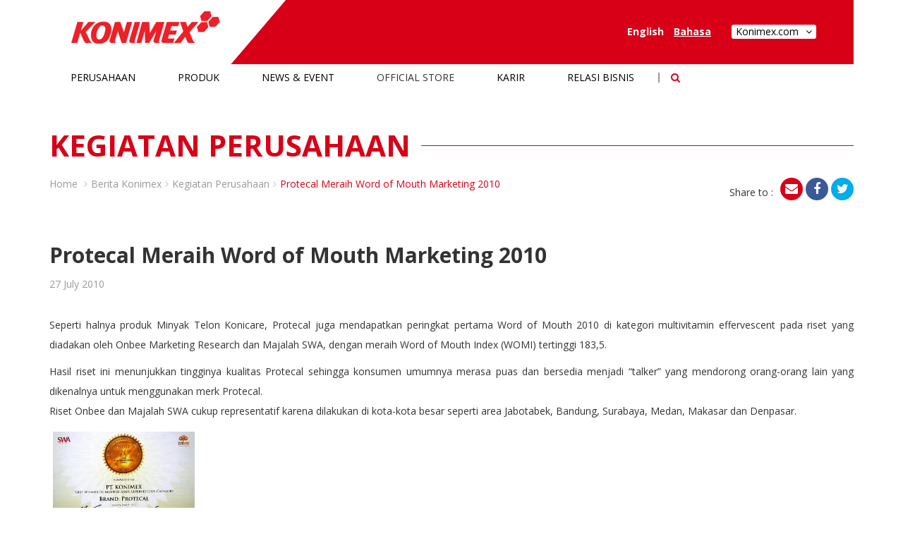

--- FILE ---
content_type: text/html
request_url: https://www.konimex.com/post/news-from-konimex/corporate-event/protecal-meraih-word-of-mouth-marketing-2010
body_size: 7058
content:
<!DOCTYPE html><!--[if IE 7 ]> <html class="no-js ie ie7 lte7 lte8 lte9" lang="en-US"> <![endif]-->
<!--[if IE 8 ]> <html class="no-js ie ie8 lte8 lte9" lang="en-US"> <![endif]-->
<!--[if IE 9 ]> <html class="no-js ie ie9 lte9>" lang="en-US"> <![endif]-->
<!--[if (gt IE 9)|!(IE)]><!-->
<html lang="en-US" class="no-js"><!--<![endif]-->
<head>
    <!-- Google Tag Manager -->
    <script>(function(w,d,s,l,i){w[l]=w[l]||[];w[l].push({'gtm.start':
    new Date().getTime(),event:'gtm.js'});var f=d.getElementsByTagName(s)[0],
    j=d.createElement(s),dl=l!='dataLayer'?'&l='+l:'';j.async=true;j.src=
    'https://www.googletagmanager.com/gtm.js?id='+i+dl;f.parentNode.insertBefore(j,f);
    })(window,document,'script','dataLayer','GTM-NBV2QTF');</script>
    <!-- End Google Tag Manager -->

    <!-- Google tag (gtag.js) -->
    <script async src="https://www.googletagmanager.com/gtag/js?id=G-C40BNRLTVX"></script>
    <script>
        window.dataLayer = window.dataLayer || [];
        function gtag(){dataLayer.push(arguments);}
        gtag('js', new Date());
        gtag('config', 'G-C40BNRLTVX');
    </script>

    <meta charset="utf-8">
    <meta http-equiv="Content-Type" content="text/html; charset=UTF-8">
    <meta http-equiv="X-UA-Compatible" content="IE=edge,chrome=1">
    <meta name="viewport" content="width=device-width, initial-scale=1, maximum-scale=1, user-scalable=0">

    <meta name="robots" content="index, follow">
    <meta name="keywords" content="konimex, inza, paramex, konidin." />
    <meta name="description" content="Perusahaan manufaktur yang bergerak di bidang Farmasi,Makanan, dan natural produk. Lokasi di Desa Sanggrahan, Grogol Sukoharjo, Jawa Tengah Indonesia.                                                                                                                                                                                                                                                                                                                                                                                                                                                                                                                                                                                                                                                                                                            " />
    <title>Protecal Meraih Word of Mouth Marketing 2010 | Konimex</title>

    <link rel="shortcut icon" href="https://www.konimex.com/0_themes/konimex_50th/assets/images/favicon/favicon.ico">
    <link rel="apple-touch-icon" sizes="57x57" href="https://www.konimex.com/0_themes/konimex_50th/assets/images/favicon/apple-icon-57x57.png">
    <link rel="apple-touch-icon" sizes="60x60" href="https://www.konimex.com/0_themes/konimex_50th/assets/images/favicon/apple-icon-60x60.png">
    <link rel="apple-touch-icon" sizes="72x72" href="https://www.konimex.com/0_themes/konimex_50th/assets/images/favicon/apple-icon-72x72.png">
    <link rel="apple-touch-icon" sizes="76x76" href="https://www.konimex.com/0_themes/konimex_50th/assets/images/favicon/apple-icon-76x76.png">
    <link rel="apple-touch-icon" sizes="114x114" href="https://www.konimex.com/0_themes/konimex_50th/assets/images/favicon/apple-icon-114x114.png">
    <link rel="apple-touch-icon" sizes="120x120" href="https://www.konimex.com/0_themes/konimex_50th/assets/images/favicon/apple-icon-120x120.png">
    <link rel="apple-touch-icon" sizes="144x144" href="https://www.konimex.com/0_themes/konimex_50th/assets/images/favicon/apple-icon-144x144.png">
    <link rel="apple-touch-icon" sizes="152x152" href="https://www.konimex.com/0_themes/konimex_50th/assets/images/favicon/apple-icon-152x152.png">
    <link rel="apple-touch-icon" sizes="180x180" href="https://www.konimex.com/0_themes/konimex_50th/assets/images/favicon/apple-icon-180x180.png">
    <link rel="icon" type="image/png" sizes="192x192" href="https://www.konimex.com/0_themes/konimex_50th/assets/images/favicon/android-icon-192x192.png">
    <link rel="icon" type="image/png" sizes="32x32" href="https://www.konimex.com/0_themes/konimex_50th/assets/images/favicon/favicon-32x32.png">
    <link rel="icon" type="image/png" sizes="96x96" href="https://www.konimex.com/0_themes/konimex_50th/assets/images/favicon/favicon-96x96.png">
    <link rel="icon" type="image/png" sizes="16x16" href="https://www.konimex.com/0_themes/konimex_50th/assets/images/favicon/favicon-16x16.png">
    <link rel="manifest" href="https://www.konimex.com/0_themes/konimex_50th/assets/images/favicon/manifest.json">
    <meta name="msapplication-TileColor" content="#ffffff">
    <meta name="msapplication-TileImage" content="https://www.konimex.com/0_themes/konimex_50th/assets/images/favicon/ms-icon-144x144.png">
    <meta name="theme-color" content="#ffffff">

    <link rel="preconnect" href="https://fonts.googleapis.com">
    <link rel="preconnect" href="https://fonts.gstatic.com" crossorigin>
    <link rel="stylesheet preload prefetch" as="style" href="https://fonts.googleapis.com/css2?family=Open+Sans:ital,wght@0,300..800;1,300..800&display=swap">
    <link rel="stylesheet preload prefetch" as="style" href="https://www.konimex.com/0_themes/konimex_50th/assets/styles/style.css?v=1768689611">
    <link rel="stylesheet preload prefetch" as="style" href="https://www.konimex.com/0_themes/konimex_50th/assets/styles/dev.css?v=1768689611">

    <script rel="preload" as="script" src="https://www.konimex.com/0_themes/konimex_50th/assets/vendor/modernizr/modernizr.min.js"></script>
    <!--[if lt IE 9]>
    <script rel="preload" as="script" src="https://www.konimex.com/0_themes/konimex_50th/assets/vendor/html5shiv/dist/html5shiv.min.js"></script>
    <script rel="preload" as="script" src="https://www.konimex.com/0_themes/konimex_50th/assets/vendor/css3-mediaqueries-js/css3-mediaqueries.js"></script>
    <script rel="preload" as="script" src="https://www.konimex.com/0_themes/konimex_50th/assets/vendor/respond/dest/respond.min.js"></script>
    <![endif]-->
    <!--[if lte IE 8]>
    <script rel="preload" as="script" src="https://www.konimex.com/0_themes/konimex_50th/assets/vendor/ExplorerCanvas/excanvas.min.js"></script>
    <![endif]-->
</head>
<body>
    <!-- Google Tag Manager (noscript) -->
    <noscript><iframe src="https://www.googletagmanager.com/ns.html?id=GTM-NBV2QTF" height="0" width="0" style="display:none;visibility:hidden"></iframe></noscript>
    <!-- End Google Tag Manager (noscript) -->

    <div id="preloader">
        <div id="preload_bar"></div>
        <div class="img">
            <img src="https://www.konimex.com/0_themes/konimex_50th/assets/images/repository/preloader.png" alt="preloader" width="170" height="33">
            <div id="preload_count">0%</div>
        </div>
    </div>

    <div class="allwrap">
        <header class="navbar navbar-fixed-top header">
                        <section class="header-main">
                <div class="container">
                    <div class="header-main-wrap">
                        <div class="row m-0">
                            <div class="col-md-6 col-sm-12 text-left header-brand p-t-10 p-b-15 p-l-30">
                                <div class="navbar-header">
                                    <svg style="width:0;height:0;">
                                        <defs>
                                            <clippath id="thePath" clippathunits="objectBoundingBox">
                                                <polygon fill="none" stroke="#000" stroke-miterlimit="10" points="0 0,1 0, .86 1, 0 1"></polygon>
                                            </clippath>
                                        </defs>
                                    </svg>
                                    <a href="/" class="navbar-brand">
                                        <img src="https://www.konimex.com/0_themes/konimex_50th/assets/images/repository/konimex-header.png" class="logo-md lazy" width="212" height="66" loading="lazy">
                                        <img src="https://www.konimex.com/0_themes/konimex_50th/assets/images/repository/konimex-header-sm.png" class="logo-sm lazy" width="130" height="40" loading="lazy">
                                    </a>
                                    <button type="button" data-target="#top-nav" id="toggle-menu" class="navbar-toggle"><span class="icon-bar"></span><span class="icon-bar"></span><span class="icon-bar"></span></button>
                                </div>
                            </div>
                            <div class="col-md-6 text-right header-submenu visible-lg-min p-t-35 p-r-35">
                                <ul class="list-inline inline-block header-lang m-l-0 m-r-20">
                                    <li class="">
                                        <a href="https://www.konimex.com/lang/?lang=ENG">English</a>
                                    </li>
                                    <li class=" active ">
                                        <a href="https://www.konimex.com/lang/?lang=INA">Bahasa</a>
                                    </li>
                                </ul>
                                <div class="inline-block dropdown header-goto">
                                    <button type="button" data-toggle="dropdown" aria-expanded="false"><span class="m-r-10">Konimex.com</span><i class="fa fa-angle-down"></i></button>
                                    <ol class="dropdown-menu dropdown-menu-right">
                                        <li><a href="http://www.konimex.com"><span class="caption">konimex.com</span></a></li>
                                        <li><a href="http://www.konimexstore.com"><span class="caption">konimexstore.com</span></a></li>
                                    </ol>
                                </div>
                                <button type="button" data-target="#top-nav" id="toggle-menu-onSticky" class="sticky-toggle-menu"><span class="icon-bar"></span><span class="icon-bar"></span><span class="icon-bar"></span></button>
                            </div>
                        </div>
                    </div>
                </div>
                <div class="header-main-bg"></div>
            </section>
            <section class="header-nav">
                <div class="container">
                    <div class="navbar-collapse">
                        <ol data-style="slide-down" id="top-nav" class="nav nav-pills inline-block drop-menu">
                            
  <li class='mega-menu'><a title='PERUSAHAAN' href='javascript:void(0)'>PERUSAHAAN</a>
  <ul>
    <li><a title='Tentang Kami' href='javascript:void(0)'>Tentang Kami</a>
    <ul>
      <li><a title='Sejarah Perusahaan' href='https://www.konimex.com/content/sejarah-konimex/'>Sejarah Perusahaan</a>
      </li>
      <li><a title='Visi & Misi' href='https://www.konimex.com/content/visi-misi/'>Visi & Misi</a>
      </li>
    </ul>
    </li>
    <li><a title='Berita Perusahaan' href='javascript:void(0)'>Berita Perusahaan</a>
    <ul>
      <li><a title='Penghargaan' href='https://www.konimex.com/category/award/'>Penghargaan</a>
      </li>
      <li><a title='Sertifikasi' href='https://www.konimex.com/content/sertifikasi/'>Sertifikasi</a>
      </li>
      <li><a title='Siaran Pers' href='https://www.konimex.com/category/siaran-pers/'>Siaran Pers</a>
      </li>
    </ul>
    </li>
    <li><a title='50th KONIMEX' href='javascript:void(0)'>50th KONIMEX</a>
    <ul>
      <li><a title='Acara Internal' href='javascript:void(0)'>Acara Internal</a>
      </li>
      <li><a title='#RunForHealth' href='https://www.konimex.com/post/golden-event/runforhealth'>#RunForHealth</a>
      </li>
      <li><a title='CSR 50th' href='https://www.konimex.com/post/golden-event/rayakan-hut-ke-50-pt-konimex-ajak-masyarakat-indonesia-untuk-sehat-dan-tumbuh-bersama'>CSR 50th</a>
      </li>
      <li><a title='Temu Karyawan' href='https://www.konimex.com/content/temu-karyawan/'>Temu Karyawan</a>
      </li>
      <li><a title='Temu Mitra' href='https://www.konimex.com/content/temu-mitra/'>Temu Mitra</a>
      </li>
      <li><a title='TVC 50th' href='https://www.konimex.com/content/tvc-50th-konimex/'>TVC 50th</a>
      </li>
    </ul>
    </li>
  </ul>
  </li>
  <li class='mega-menu'><a title='PRODUK' href='javascript:void(0)'>PRODUK</a>
  <ul>
    <li><a title='Farmasi' href='https://www.konimex.com/products/pharmaceutical/'>Farmasi</a>
    <ul>
      <li><a title='Obat Bebas' href='https://www.konimex.com/products/pharmaceutical/over-the-counter/'>Obat Bebas</a>
      </li>
      <li><a title='Resep Dokter' href='https://www.konimex.com/products/pharmaceutical/ethical/'>Resep Dokter</a>
      </li>
      <li><a title='Personal Care' href='https://www.konimex.com/products/pharmaceutical/personal-care/'>Personal Care</a>
      </li>
    </ul>
    </li>
    <li><a title='Vitamin' href='https://www.konimex.com/products/vitamin/'>Vitamin</a>
    <ul>
      <li><a title='Suplemen Kesehatan' href='https://www.konimex.com/products/vitamin/suplemen-makanan/'>Suplemen Kesehatan</a>
      </li>
      <li><a title='Vitamins' href='https://www.konimex.com/products/vitamin/vitamins/'>Vitamins</a>
      </li>
    </ul>
    </li>
    <li><a title='Produk Alami' href='https://www.konimex.com/products/natural-product/'>Produk Alami</a>
    <ul>
      <li><a title='Perawatan Keluarga' href='https://www.konimex.com/products/natural-product/family-care/'>Perawatan Keluarga</a>
      </li>
      <li><a title='Minuman' href='https://www.konimex.com/products/natural-product/beverage/'>Minuman</a>
      </li>
      <li><a title='Ramuan Tradisional' href='https://www.konimex.com/products/natural-product/traditional-herbs-1/'>Ramuan Tradisional</a>
      </li>
    </ul>
    </li>
    <li><a title='Makanan' href='https://www.konimex.com/products/food/'>Makanan</a>
    <ul>
      <li><a title='Kembang Gula' href='https://www.konimex.com/products/food/candies/'>Kembang Gula</a>
      </li>
      <li><a title='Makanan Kecil' href='https://www.konimex.com/products/food/snacks/'>Makanan Kecil</a>
      </li>
      <li><a title='Makanan Diet' href='https://www.konimex.com/products/food/dietetic-snack/'>Makanan Diet</a>
      </li>
    </ul>
    </li>
    <li><a title='Alkes & Diagnostik' href='https://www.konimex.com/products/alkes-diagnostik/'>Alkes & Diagnostik</a>
    </li>
  </ul>
  </li>
  <li class='mega-menu'><a title='NEWS & EVENT' href='javascript:void(0)'>NEWS & EVENT</a>
  <ul>
    <li><a title='News' href='https://www.konimex.com/category/news-from-konimex/corporate-event/'>News</a>
    <ul>
      <li><a title='Produk Baru' href='https://www.konimex.com/brands/?featured=true'>Produk Baru</a>
      </li>
      <li><a title='Berita Produk' href='https://www.konimex.com/category/news-from-konimex/'>Berita Produk</a>
      </li>
      <li><a title='Solusi Sehat' href='https://www.konimex.com/category/everyday-health-solution/'>Solusi Sehat</a>
      </li>
      <li><a title='Gaya Hidup Sehat' href='https://www.konimex.com/category/healthy-lifestyle/'>Gaya Hidup Sehat</a>
      <ul>
        <li><a title='Keluarga Sehat' href='https://www.konimex.com/category/healthy-lifestyle/keluarga-sehat/'>Keluarga Sehat</a>
        </li>
        <li><a title='Sehat Nikmat' href='https://www.konimex.com/category/healthy-lifestyle/sehat-nikmat/'>Sehat Nikmat</a>
        </li>
        <li><a title='FAQ' href='https://www.konimex.com/category/faq/'>FAQ</a>
        </li>
        <li><a title='Investasi Sehat' href='https://www.konimex.com/category/healthy-lifestyle/investasi-sehat/'>Investasi Sehat</a>
        </li>
        <li><a title='Solusi Kesehatan Sehari-hari' href='https://www.konimex.com/category/everyday-health-solution/'>Solusi Kesehatan Sehari-hari</a>
        </li>
      </ul>
      </li>
      <li><a title='FAQ' href='https://www.konimex.com/category/faq/'>FAQ</a>
      </li>
    </ul>
    </li>
    <li><a title='Event' href='javascript:void(0)'>Event</a>
    <ul>
      <li><a title='Kegiatan Konsumen' href='https://www.konimex.com/category/news-from-konimex/consumer-event/'>Kegiatan Konsumen</a>
      </li>
      <li><a title='Kegiatan Mitra' href='https://www.konimex.com/category/news-from-konimex/trader-event/'>Kegiatan Mitra</a>
      </li>
    </ul>
    </li>
    <li><a title='CSR' href='https://www.konimex.com/category/csr/'>CSR</a>
    </li>
  </ul>
  </li>
  <li class='mega-menu'><a title='OFFICIAL STORE' href='javascript:void(0)'>OFFICIAL STORE</a>
  <ul>
    <li><a title='Konimex E-Store' href='http://www.konimexstore.com'>Konimex E-Store</a>
    </li>
    <li><a title='Shopee' href='https://shopee.co.id/konimexofficial'>Shopee</a>
    </li>
    <li><a title='Tokopedia' href='https://www.tokopedia.com/konimexofficial'>Tokopedia</a>
    </li>
    <li><a title='Lazada' href='https://www.lazada.co.id/shop/konimex-estore'>Lazada</a>
    </li>
    <li><a title='Bukalapak' href='https://www.bukalapak.com/konimex-store-official'>Bukalapak</a>
    </li>
    <li><a title='Tiktok' href='https://www.tiktok.com/@konimexstore?_t=8c3qtBPzr0h&_r=1'>Tiktok</a>
    </li>
    <li><a title='Blibli' href='https://www.blibli.com/merchant/konimex-official-store/KOS-70109'>Blibli</a>
    </li>
  </ul>
  </li>
  <li class='mega-menu'><a title='KARIR' href='https://www.konimex.com/content/career/'>KARIR</a>
  </li>
  <li class='mega-menu'><a title='RELASI BISNIS' href='https://www.konimex.com/content/relasi-bisnis/'>RELASI BISNIS</a>
  </li>
                        </ol>
                        <div class="inline-block search-toggle">
                            <button type="button" class="btn btn-src-toggle"><i class="fa fa-search"></i></button>
                        </div>
                    </div>
                    <div class="search-form">
                        <form class="search-top">
                            <div class="input-group">
                                <input type="text" class="form-control search-query" placeholder="Cari Semua" required>
                                <div class="input-group-addon">
                                    <button class="btn"><i class="fa fa-search"></i></button>
                                </div>
                            </div>
                        </form>
                    </div>
                </div>
            </section>
            <div class="src-overlay"></div>
        </header>
            <main role="main" class="body">
        <div id="page-info" data-name="inner p-article" data-active-page="4" data-menu-target="#top-nav"></div>
        <section class="clearfix inner-title">
            <div class="container m-t-40">
                <header class="text-danger title-border-h">
                    <h1 class="title m-0">
                    KEGIATAN PERUSAHAAN                    </h1>
                </header>
            </div>
        </section>
        <section class="clearfix breadcrumb-wrap">
            <div class="container">
                <div class="row">
                    <div class="col-md-9 m-b-15">
                        <ol class="breadcrumb m-0 p-0">
                            <li><a href="https://www.konimex.com/">Home</a></li>
                            <li><a href='https://www.konimex.com/category/news-from-konimex/'>Berita Konimex</a></li><li><a href='https://www.konimex.com/category/news-from-konimex/corporate-event/'>Kegiatan Perusahaan</a></li><li><a href='https://www.konimex.com/post/news-from-konimex/corporate-event/protecal-meraih-word-of-mouth-marketing-2010'>Protecal Meraih Word of Mouth Marketing 2010</a></li>                        </ol>
                    </div>
                    <div class="col-md-3" align="right">
                        <div style="margin-left:auto;" role="navigation" class="asTable">
                            <span class="valign-middle by-table m-r-5">Share to : </span>
                            <ol class="socmed list-inline grids sm no-caption socmed-rounded" style="margin-left: 10px;">
                                <li class="email"><a href="mailto:?subject=Konishare - Article&body=PROTECAL MERAIH WORD OF MOUTH MARKETING 2010  https://192.168.0.50/post/news-from-konimex/corporate-event/protecal-meraih-word-of-mouth-marketing-2010"><span class="fa fa-envelope"></span><span class="caption">email</span></a></li>
                                <li class="facebook"><a href="https://www.facebook.com/sharer/sharer.php?u=192.168.0.50/post/news-from-konimex/corporate-event/protecal-meraih-word-of-mouth-marketing-2010" onclick="window.open(this.href, 'konishare', 'left=20,top=20,width=800,height=600,toolbar=1,resizable=0'); return false;"><span class="fa fa-facebook"></span><span class="caption">facebook</span></a></li>
                                <li class="twitter"><a href="https://twitter.com/home?status=PROTECAL MERAIH WORD OF MOUTH MARKETING 2010 https://192.168.0.50/post/news-from-konimex/corporate-event/protecal-meraih-word-of-mouth-marketing-2010" onclick="window.open(this.href, 'konishare', 'left=20,top=20,width=800,height=600,toolbar=1,resizable=0'); return false;"><span class="fa fa-twitter"></span><span class="caption">twitter</span></a></li>
                            </ol>
                        </div>
                    </div>
                </div>
            </div>
        </section>
        <section class="section content-wrap">
            <div class="container">
                <div class="row">
                    <div class="col-md-12 content-main">
                        <section class="clearfix">
                            <div class="post-article">
                                <header>
                                    <h3 class="h2 m-t-0">Protecal Meraih Word of Mouth Marketing 2010</h3>
                                                                        <p class="text-muted m-b-15">27 July 2010</p>
                                                                    </header>

                                
                                <article class="row post-details">
                                                                                                                        <div class="col-md-12 text-justify">
                                                <div align="center" style="padding: 10px;"></div>
<p>Seperti halnya produk Minyak Telon Konicare, Protecal juga mendapatkan peringkat pertama Word of Mouth 2010 di kategori multivitamin effervescent pada riset yang diadakan oleh Onbee Marketing Research dan Majalah SWA, dengan meraih Word of Mouth Index (WOMI) tertinggi 183,5.</p>
<p>Hasil riset ini menunjukkan tingginya kualitas Protecal sehingga konsumen umumnya merasa puas dan bersedia menjadi &ldquo;talker&rdquo; yang mendorong orang-orang lain yang dikenalnya untuk menggunakan merk Protecal.<br />
Riset Onbee dan Majalah SWA cukup representatif karena dilakukan di kota-kota besar seperti area Jabotabek, Bandung, Surabaya, Medan, Makasar dan Denpasar.</p>                                            </div>

                                            <div class="col-md-12 article-image">
                                                                                                    <a href="http://www.konimex.com/0_repository/images/Protecal_certificate award WOM.jpg" rel="fancybox-thumb" class="popup-slide" title="Protecal Meraih Word of Mouth Marketing 2010">
                                                        <img src="http://www.konimex.com/0_repository/images/Protecal_certificate award WOM.jpg" alt="Protecal Meraih Word of Mouth Marketing 2010" class="img img-responsive">
                                                    </a>
                                                                                            </div>
                                                                                                            </article>
                            </div>
                        </section>
                    </div>
                </div>
            </div>
        </section>

        
                <section class="section bg-grey other-article">
            <div class="container p-ver-30">
                <div class="row">
                    <div class="col-md-12">
                        <header class="m-b-30">
                            <h3 class="subtitle m-0">Artikel Lainnya</h3>
                        </header>
                        <section class="clearfix">
                            <style type="text/css">
                                .thumbnail-list .media:first-child {
                                    margin: 0px !important;
                                    padding: 0px !important;
                                }
                            </style>
                            <div class="thumbnail-list thumbnail-list-md">
                                                                <div class="media">
                                    <div class="media-left p-r-30 p-b-sm-30">
                                        <a href="https://www.konimex.com/post/news-from-konimex/corporate-event/paramex-brand-terbaik-solo-raya" class="block">
                                            <figure><img data-original="https://www.konimex.com/image.php/599.jpg?width=320&amp;height=200&amp;cropratio=8:5&image=http://www.konimex.com/0_repository/images/Paramex_certificate award SBBI.JPG" width="320" height="200" class="media-object lazy"></figure>
                                        </a>
                                    </div>
                                    <div class="media-body media-middle">
                                        <h3 class="subtitle media-heading m-0">Paramex: Brand Terbaik Solo Raya</h3>
                                                                                <p class="text-muted m-b-15">27 July 2010</p>
                                                                                <p class="m-b-15">
Solo Best Brand Index (SBBI) merupakan sebuah survey tahunan yang bersifat independen terhadap pengguna produk di wilayah Solo untuk menentukan brand terbaik dari sebuah kategori produk. Di tahun 2010, survey yang dilakukan oleh harian SOLOPOS bekerja sama dengan Pusat Studi Penelitian Pengembangan Manajemen Bisnis (PPMB) UMS ini kembali digelar di Diamond Solo Convention Center pada hari Selasa (29/6).
SBBI mensurvey 62 produk yang dikelompokkan menjadi lima kategori yaitu kebutuhan rumah...</p>
                                        <p class="m-0"><a href="https://www.konimex.com/post/news-from-konimex/corporate-event/paramex-brand-terbaik-solo-raya" class="btn-link">Selengkapnya</a></p>
                                    </div>
                                </div>
                                                                <div class="media">
                                    <div class="media-left p-r-30 p-b-sm-30">
                                        <a href="https://www.konimex.com/post/news-from-konimex/corporate-event/minyak-telon-konicare-meraih-word-of-mouth-marketing-2010" class="block">
                                            <figure><img data-original="https://www.konimex.com/image.php/593.jpg?width=320&amp;height=200&amp;cropratio=8:5&image=http://www.konimex.com/0_repository/images/Piagam Konicare.jpg" width="320" height="200" class="media-object lazy"></figure>
                                        </a>
                                    </div>
                                    <div class="media-body media-middle">
                                        <h3 class="subtitle media-heading m-0">Minyak Telon Konicare Meraih Word of Mouth Marketing 2010</h3>
                                                                                <p class="text-muted m-b-15">11 July 2010</p>
                                                                                <p class="m-b-15">Sukses Konicare sebagai merek yang popular dan banyak dibicarakan terlihat dari hasil survei word of mouth marketing (WOMM) yang diselenggarakan Onbee Marketing Research dan Majalah SWA. Berdasarkan temuan survei, Konicare meraih Word of Mouth Index (WOMI) tertinggi 253,7, sehingga mengantarkan KONICARE sebagai merek terpopuler dan paling direkomendasikan konsumen di kelompok kategori minyak telon.
Survei dilakukan terhadap 3.000 responden yang tersebar di tujuh kota besar; Jabodetabek,...</p>
                                        <p class="m-0"><a href="https://www.konimex.com/post/news-from-konimex/corporate-event/minyak-telon-konicare-meraih-word-of-mouth-marketing-2010" class="btn-link">Selengkapnya</a></p>
                                    </div>
                                </div>
                                                            </div>
                        </section>
                    </div>
                </div>
            </div>
        </section>
            </main>
        <footer class="footer footer-basic">
            <div class="container text-center p-ver-20">
                <nav class="foot-nav m-b-15">
                    <ol class="list-inline m-0">
                        
  <li class='mega-menu'><a title='Info Medis' href='https://www.konimex.com/category/medical-info/'>Info Medis</a>
  </li>
  <li class='mega-menu'><a title='Situs Web' href='https://www.konimex.com/web-links/'>Situs Web</a>
  </li>
  <li class='mega-menu'><a title='Sitemap' href='https://www.konimex.com/content/site-map/'>Sitemap</a>
  </li>
  <li class='mega-menu'><a title='FAQ' href='https://www.konimex.com/category/faq/'>FAQ</a>
  </li>
  <li class='mega-menu'><a title='Hubungi Kami' href='https://www.konimex.com/content/contact-us/'>Hubungi Kami</a>
  </li>
                    </ol>
                </nav>
                <p class="m-0"><small>Copyright &copy; 2009-2026 Konimex. All rights reserved</small></p>
                <span style="    font-size: 1px; color: #d70017; float: left;">Supported by <a href="http://www.dipstrategy.com">Dipstrategy</a></span>
            </div>
        </footer>
    </div>

    <script rel="preload" as="script" src="https://www.konimex.com/0_themes/konimex_50th/assets/scripts/jquery.js?v=1768689611"></script>
    <script rel="preload" as="script" src="https://www.konimex.com/0_themes/konimex_50th/assets/scripts/libs.js?v=1768689611"></script>
    <script rel="preload" as="script" src="https://www.konimex.com/0_themes/konimex_50th/assets/scripts/global.js?v=1768689611"></script>
        <script>
        $(document).ready(function() {
            $('.breadcrumb li:last a').contents().unwrap();

            $('.search-top').on('submit', function(e) {
                var query = $(this).find('.search-query').val();

                document.location = '/search/' + query;

                e.preventDefault();

                return false;
            });
        });
    </script>
    <!--
                <script>
            (function(i,s,o,g,r,a,m){i['GoogleAnalyticsObject']=r;i[r]=i[r]||function(){
            (i[r].q=i[r].q||[]).push(arguments)},i[r].l=1*new Date();a=s.createElement(o),
            m=s.getElementsByTagName(o)[0];a.async=1;a.src=g;m.parentNode.insertBefore(a,m)
            })(window,document,'script','//www.google-analytics.com/analytics.js','ga');

            ga('create', 'UA-15599239-4', 'auto');
            ga('send', 'pageview');
        </script>
        -->
</body>
</html>
